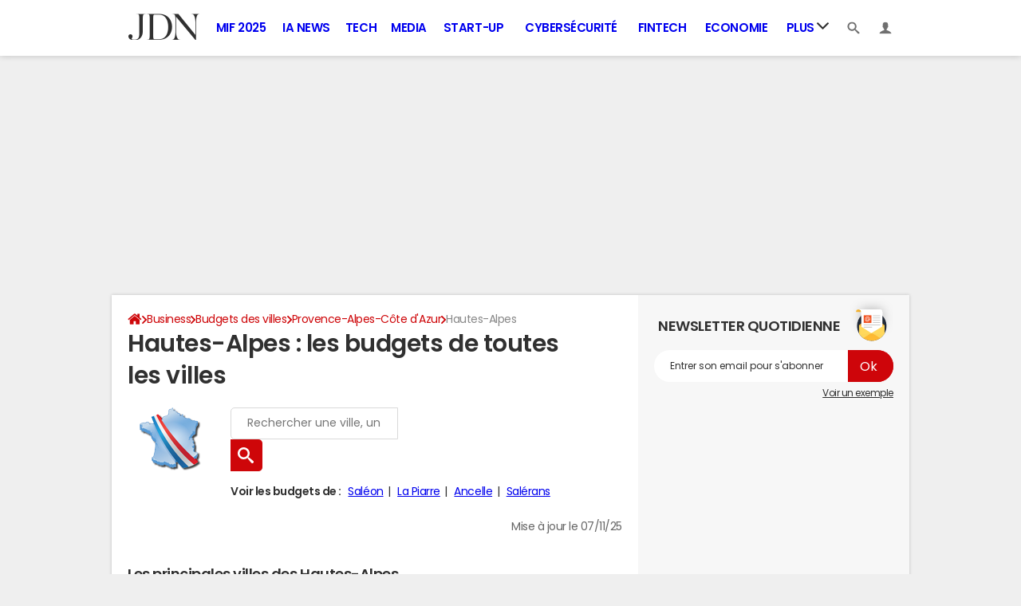

--- FILE ---
content_type: text/html; charset=UTF-8
request_url: https://www.journaldunet.com/business/budget-ville/hautes-alpes/departement-05
body_size: 17071
content:

<!--Akamai-ESI:PAGE:setreftime=1768210206/--><!doctype html>
<!--[if IE 8 ]> <html lang="fr" class="no-js ie8 lt-ie9 oldie"> <![endif]-->
<!--[if IE 9 ]> <html lang="fr" class="no-js ie9"> <![endif]-->
<!--[if (gt IE 9)|!(IE)]><!--> <html lang="fr" class="no-js"> <!--<![endif]-->
<head >
    
        <meta charset="utf-8" />
    <meta http-equiv="x-ua-compatible" content="ie=edge" />

    <title>Les budgets des villes des Hautes-Alpes (05)</title>

        <meta name="description" content="Hautes-Alpes (département 05): Le point sur l&#039;endettement des villes du département en 2024." />
    
    <meta name="viewport" content="width=device-width, initial-scale=1.0" />

                <meta name="referrer" content="always" />
            <meta name="robots" content="max-snippet:-1, max-image-preview:large, max-video-preview:15" />
                                    <meta http-equiv="refresh" content="1200"/>
            
    <meta property="atm" content="aHR0cHM6Ly93d3cuam91cm5hbGR1bmV0LmNvbS9idXNpbmVzcy9idWRnZXQtdmlsbGUvaGF1dGVzLWFscGVzL2RlcGFydGVtZW50LTA1" />
        <meta property="atmd" content="eyJyZXF1ZXN0SWQiOiJkMDQxNDU5NSIsInRpbWVzdGFtcCI6MTc2ODIxNDAzMn0=" />
    
            <link rel="alternate" href="android-app://com.journaldunet.journaldunet/http/www.journaldunet.com/business/budget-ville/hautes-alpes/departement-05" />
    
        <link rel="canonical" href="https://www.journaldunet.com/business/budget-ville/hautes-alpes/departement-05" />
        
                <link rel="shortcut icon" href="https://astatic.ccmbg.com/ccmcms_journaldunet/dist/public/public-assets/favicon.ico" />
    <link rel="icon" href="https://astatic.ccmbg.com/ccmcms_journaldunet/dist/public/public-assets/favicon.ico" type="image/x-icon">
    <link rel="apple-touch-icon" href="https://astatic.ccmbg.com/ccmcms_journaldunet/dist/public/public-assets/favicon.ico" />
            
            
        <link rel="stylesheet" media="all" href="https://astatic.ccmbg.com/ccmcms_journaldunet/dist/app/css/jdn.53f3851a2dc3b165.css" /><link rel="stylesheet" media="all" href="https://astatic.ccmbg.com/ccmcms_journaldunet/dist/app/css/jdn.53f3851a2dc3b165.css" /><link rel="stylesheet" media="all" href="https://astatic.ccmbg.com/ccmcms_journaldunet/dist/app/css/odjdncss.cc6d3ced369b6648.css" />
        
    
    <script>
    var dataLayer = [{"appConfig":{"subContainers":["GTM-5FLZCG8"]},"site":"www.journaldunet.com","environnement":"production","sessionType":"nonConnectee","userStatus":"Anonyme","pageCategory":"odunit","product":"od","application":"budget","level1":"business","country":"US","asnum":"16509"}];

            !function(e){"use strict";var t,n,o,r=function(){},s=Object.getOwnPropertyNames(window.console).reduce((function(e,t){return"function"==typeof console[t]&&(e[t]=r),e}),{}),a=function(){return s},i=e.console;if("object"==typeof e.JSON&&"function"==typeof e.JSON.parse&&"object"==typeof e.console&&"function"==typeof Object.keys){var c={available:["others.catch","others.show"],broadcasted:[]},u={available:["others.catch","others.show"]},d=(t=/^\s+(.*)\s+$/g,n=function(e){return Math.pow(9,e)},o=function(e){return parseInt((e.charCodeAt()<<9)%242)},{get:function(e){e=e.replace(t,"$1");for(var r=[0,0,0],s=0,a=0;s<e.length;s++)a=parseInt(s/r.length),r[s%3]+=parseInt(o(e[s])/n(a));for(s=0;s<r.length;s++)r[s]>255&&(r[s]=255);return r},toRGB:function(e){return"rgb("+e.join(",")+")"},visible:function(e){return e[0]>220||e[1]>220||e[2]>220?[0,0,0]:[255,255,255]}});e.getConsole=function(e){if("string"!=typeof e)throw"getConsole need a tag name (string)";var t=e.split(".");if(function(e){var t,n=e.split(".")[0];-1===c.available.indexOf(n)&&(c.available.push(n),(t=document.createEvent("CustomEvent")).initCustomEvent("getConsole.tag.available",0,0,n),document.dispatchEvent(t)),-1===u.available.indexOf(e)&&(u.available.push(e),(t=document.createEvent("CustomEvent")).initCustomEvent("getConsole.fulltag.available",0,0,n),document.dispatchEvent(t))}(e=t[0]),-1!==c.broadcasted.indexOf(e)){var n=function(e){var t=[],n=[];return e.forEach((function(e){t.push("%c "+e.name+" "),n.push("background-color:"+e.bgColor+";color:"+e.color+";border-radius:2px;")})),[t.join("")].concat(n)}(t.map((function(e){var t=d.get(e);return{name:e,color:d.toRGB(d.visible(t)),bgColor:d.toRGB(t)}}))),o=["log","warn","error","info","group","groupCollapsed","groupEnd"].reduce(((e,t)=>(e[t]=n.reduce(((e,t)=>e.bind(window.console,t)),window.console[t]),e)),{});return Object.keys(i).forEach((function(e){void 0===o[e]&&(o[e]=i[e])})),o}return a()},e.getConsole.tags=c,c.broadcasted=function(){try{var e=localStorage.getItem("getConsole");e=null===e?[]:JSON.parse(e)}catch(t){e=[]}return e}(),-1!==c.broadcasted.indexOf("others.catch")&&(e.console=e.getConsole("others.show"))}else e.getConsole=a}(window),logger={_buffer:[],log:function(){"use strict";this._buffer.push(arguments)}},function(e){"use strict";var t={domains:["hpphmfubhnbobhfs","bnb{po.betztufn","beoyt","epvcmfdmjdl","hpphmftzoejdbujpo","wjefptufq","s77ofu","ufbet","vosvmznfejb","tnbsubetfswfs","tljnsftpvsdft","{fcftupg","uumce","hpphmfbqjt","wjefpqmb{b","hpphmfbetfswjdft","fggfdujwfnfbtvsf","pvucsbjo","ubcppmb"],classes:"ufyuBe!BeCpy!qvc`411y361!qvc`411y361n!qvc`839y:1!ufyu.be!ufyuBe!Mjhbuvt!ufyu`be!ufyu`bet!ufyu.bet!ufyu.be.mjolt",event:{category:"pbt`mpbefe",action:"gbjm"}},n=e.getConsole("inObs"),o=0,r={},s=function(e,t){return t=t||1,e.split("").map((function(e){return String.fromCharCode(e.charCodeAt()+t)})).join("")},a=[];e.integrityObserver={state:{net:null,dom:null,perf:null},corrupted:0,listen:function(e){this.corrupted?e(this.state):a.push(e)},sendToListeners:function(){a.forEach(function(e){e(this.state)}.bind(this))},reportCorruption:function(){var e=function(){"undefined"!=typeof ga?ga("send",{hitType:"event",eventCategory:s(t.event.category,-1),eventAction:s(t.event.action,-1),nonInteraction:1}):setTimeout(e,100)};e()},reportListCorruption:function(){var e,t=[];for(e in this.state)this.state[e]&&t.push(e);t.length>0&&((new Image).src="https://lists.ccmbg.com/st?t="+encodeURIComponent(t.join(","))+"&d="+window.location.host.split(/\./).slice(0,-1).join("."))},reportChange:function(){this.sendToListeners(),this.reportCorruption()},init:function(){var e=function(e){return function(t){this.state[e]=t,t&&(!this.corrupted&&this.reportChange(),this.corrupted=1)}.bind(this)};!function(e){if("undefined"!=typeof MutationObserver){var n=document.createElement("div"),o=document.getElementsByTagName("html")[0],r={},a={childList:1,attributes:1,characterData:1,subtree:1},i=0,c=new MutationObserver((function(t){t.forEach((function(t){"style"===t.attributeName&&(c.disconnect(),"none"===t.target.style.display&&!e.called&&(e.called=1)&&e.call(r,1))}))})),u=new MutationObserver((function(t){t.forEach((function(t){try{if("childList"===t.type&&"HTML"===t.target.nodeName&&t.addedNodes.length&&"BODY"===t.addedNodes[0].nodeName&&!i){i=1,t.addedNodes[0].appendChild(n);var o=getComputedStyle(n);if(r=t.addedNodes[0],u.disconnect(),/Trident/.test(navigator.userAgent))return void setTimeout((function(){!e.called&&(e.called=1)&&e.call(r,0)}),50);setTimeout((function(){t.addedNodes[0].removeChild(n)}),60),c.disconnect(),e.call(t.addedNodes[0],"none"===o.getPropertyValue("display")||/url\("about:abp/.test(o.getPropertyValue("-moz-binding")))}}catch(e){}}))}));n.className=s(t.classes,-1),n.style.display="block",u.observe(o,a),c.observe(n,a)}else e.call(0,0)}(e.call(this,"dom")),function(e,a){if("undefined"!=typeof MutationObserver&&void 0!==URL.prototype){var i=document.getElementsByTagName("html")[0],c=0,u=new MutationObserver((function(i){i.forEach((function(i){try{var d,l,f,p="",g=new Date,h=function(){};if("childList"===i.type&&i.addedNodes.length&&void 0!==(d=i.addedNodes[0]).src&&("SCRIPT"===(p=d.nodeName)||"IFRAME"===p)){try{l=new URL(d.src),f=l&&l.host?l.host.split(/\./).slice(-2).shift():null}catch(e){}h=i.addedNodes[0].onerror,i.addedNodes[0].onerror=function(){try{n.warn("Missing script",d.src),!c&&f&&-1!==t.domains.indexOf(s(f))&&(new Date).getTime()-g.getTime()<1500&&(n.warn("Integrity violation on ",d.src," not observing anymore !"),u.disconnect(),c=1,e(1)),"function"==typeof h&&h.apply(this,Array.prototype.slice.call(arguments))}catch(e){}},"function"==typeof performance.getEntriesByType&&o<2&&"SCRIPT"===p&&-1!==t.domains.indexOf(s(f))&&(void 0===r[f]||"hpphmfubhnbobhfs"===s(f))&&(r[f]=1,i.addedNodes[0].addEventListener("load",(function(){-1===performance.getEntriesByType("resource").map((function(e){return e.name})).indexOf(d.src)&&2==++o&&(u.disconnect(),a(1))})))}}catch(e){}}))}));u.observe(i,{childList:1,attributes:1,characterData:1,subtree:1})}else e.call(0,0)}(e.call(this,"net"),e.call(this,"perf")),window.addEventListener("load",function(){this.reportListCorruption()}.bind(this))}},"function"==typeof Object.bind&&e.integrityObserver.init()}(window),function(e,t,n,o){"use strict";void 0===e._gtm&&(e._gtm={events:{on:[],ready:[],readyAll:[],trigger:function(e){this._trigger.push(e)},_trigger:[]},versions:{},onReady:[]}),void 0===e._gtm.versions&&(e._gtm.versions={}),e._gtm.versions.staticheader=1,e._gtm.state="loading";var r=dataLayer[0].appConfig,s=["GTM-N4SNZN"],a=r.subContainers||[],i=e.getConsole("GTM").log,c=function(e){if(void 0!==t.dispatchEvent){var n=null;"function"==typeof Event?n=new Event(e):(n=t.createEvent("Event")).initEvent(e,0,0),t.dispatchEvent(n)}},u=function(){u.state++,u.state===s.length&&(e._gtm.state="loaded",c("gtm.loaded"))},d=function(){e._gtm.state="error",c("gtm.error"),l.clearWorkspacesInfo(this)};u.state=0,s=s.concat(a),i("Loading sub containers:",a);var l={infoKey:"ccm_gtm_workspaces",workspacesInfo:{},fetchWorkspacesInfo:function(){try{this.workspacesInfo=this.getInfoFromQuerystring()||this.getInfoFromCookie()||{}}catch(e){console.error("Cannot get workspaces info.",e)}},parseWorkspacesInfo:function(e){for(var t={},n=e.split("|"),o=0;o<n.length;o++){var r=n[o].split("::");3===r.length&&(t[r[0]]={container:r[0],workspace:r[1],auth:r[2]})}return t},removeInfoFromQuerystring:function(){if(""===e.location.search)return"";for(var t=e.location.search.substring(1).split("&"),n=[],o=0;o<t.length;o++){t[o].split("=")[0]!==this.infoKey&&n.push(t[o])}return"?"+n.join("&")},generatePreviewQuery:function(e){try{var t=this.workspacesInfo[e];return t?(i("["+t.container+'] loading custom workspace "'+t.workspace+'"'),dataLayer[0].appConfig.previewWorkspaces=dataLayer[0].appConfig.previewWorkspaces||[],dataLayer[0].appConfig.previewWorkspaces.push(t),"&gtm_auth="+t.auth+"&gtm_preview="+t.workspace+"&gtm_cookies_win=x"):""}catch(t){return console.error('Cannot generate preview query for container "'+e+'"',t),""}},getInfoFromQuerystring:function(){for(var t=(e.location.search||"").substring(1).split("&"),n=0;n<t.length;n++){var o=t[n].split("=");if(decodeURIComponent(o[0])===this.infoKey)return this.parseWorkspacesInfo(decodeURIComponent(o[1]))}return null},getInfoFromCookie:function(){try{var t=e.document.cookie.match("(^|;) ?"+this.infoKey+"=([^;]*)(;|$)");if(t)return this.parseWorkspacesInfo(decodeURIComponent(t[2]))}catch(e){}return null},clearWorkspacesInfo:function(t){try{var n=t.getAttribute("data-id");if(this.workspacesInfo[n]){i('Cannot load container "'+n+'". Clearing cookie and querystring param...');var o=e.location.hostname.split("."),r=o.length;o=r>2&&"br"===o[r-1]&&"com"===o[r-2]?o.slice(-3).join("."):o.slice(-2).join("."),document.cookie=this.infoKey+"=; domain= "+o+"; path=/; expires=Thu, 01 Jan 1970 00:00:01 GMT;";var s=this.removeInfoFromQuerystring();e.location.search=s}}catch(e){console.error("Cannot clear workspaces info.",e)}}};l.fetchWorkspacesInfo();for(var f=0,p=s.length;f<p;++f){e[o]=e[o]||[],e[o].push({"gtm.start":(new Date).getTime(),event:"gtm.js"});var g=l.generatePreviewQuery(s[f]),h=t.getElementsByTagName(n)[0],m=t.createElement(n);m.async=1,m.onload=u,m.onerror=d,m.setAttribute("data-id",s[f]),m.src="https://www.googletagmanager.com/gtm.js?id="+s[f]+g,h.parentNode.insertBefore(m,h)}}(window,document,"script","dataLayer"),OAS_AD_BUFFER=[],OAS_AD=function(){OAS_AD_BUFFER.push(Array.prototype.slice.call(arguments))},function(e){"use strict";function t(t){t instanceof ErrorEvent&&e._gtm.errors.push({message:t.message,stack:t.error?t.error.stack:void 0,name:t.error?t.error.name:void 0,filename:t.filename,line:t.lineno,column:t.colno})}function n(t){t.reason instanceof Error?e._gtm.errors.push({message:t.reason.message,stack:t.reason.stack,name:t.reason.name,promise:1,filename:t.reason.filename,line:t.reason.lineno,column:t.reason.colno}):e._gtm.errors.push({message:t.reason,promise:1})}e._gtm=e._gtm||{},e._gtm.errors=[],e._gtm.errors.types=[],e._gtm.errors.types.push({type:"error",callback:t}),e.addEventListener("error",t),e._gtm.errors.types.push({type:"unhandledrejection",callback:n}),e.addEventListener("unhandledrejection",n)}(window);    

    dataLayer.push({"event":"app.config","appConfig":{"asl":{"sitepage":"fr_journaldunet_business_home","keywords":["application-od-budget","opendata"]}}});
</script>

    <script type="application/ld+json">{"@context":"https://schema.org","@type":"BreadcrumbList","itemListElement":[{"@type":"ListItem","name":"\n                    \n                    Accueil","item":"https://www.journaldunet.com/","position":1},{"@type":"ListItem","name":"Business","item":"https://www.journaldunet.com/business/","position":2},{"@type":"ListItem","name":"Budgets des villes","item":"https://www.journaldunet.com/business/budget-ville","position":3},{"@type":"ListItem","name":"Provence-Alpes-Côte d'Azur","item":"https://www.journaldunet.com/business/budget-ville/provence-alpes-cote-d-azur/region-93","position":4}]}</script>


</head>
<body class="app--rwd  ">
        <div id="ctn_x02"><div id="ba_x02" class="ba x02"><script>OAS_AD("x02");</script></div></div>
        <div class="ccmcss_offcanvas_1">
        <div class="ccmcss_offcanvas_2">

            
                                    
        
<!--Akamai-ESI:FRAGMENT:/api/layout/header?client=&esi=1/-->

<!--Akamai-ESI:FRAGMENT:setgentime=1768210223/-->
    
    
<!--Akamai-ESI:FRAGMENT:resetreftime=1768210223/-->
        
    
<style>
    /* permet d'ajouter des li dans le menu sans qu'on les voit*/
    .app_channel_none { display: none !important}
</style>

<!-- headerdebbloc -->
<header role="banner" class="app_header jHeader"
        data-cookie-prefix=""
        data-channel="">

    <div class="layout">

        <a href="https://www.journaldunet.com/" class="app_logo" id="jRwdLogo">
            <img src="https://img-0.journaldunet.com/OfvBXVeIk8rNaCLUZL2UOT46kqQ=/178x66/smart/a914f62b08e24e169c511e4b2f254df0/ccmcms-jdn/39492540.png" alt="Journaldunet.com" width="89" height="33">
        </a>

                    <nav role="navigation" class="app_header__nav">
                <ul>
                                                                                                                                                                                                                                                                                                                                                                                                                                                                                                                                                                                                                                                                                                                                                                                                                                                                                                                                                                                                                                                                                            
                                                    <li class="app_channel_action-publique">
                                    <a href="https://www.journaldunet.com/mif-2025/">MIF 2025</a>
                                </li>
                                                            <li class="app_channel_ia-news">
                                    <a href="https://www.journaldunet.com/intelligence-artificielle/">IA News</a>
                                </li>
                                                            <li class="app_channel_tech">
                                    <a href="https://www.journaldunet.com/web-tech/">Tech</a>
                                </li>
                                                            <li class="app_channel_media">
                                    <a href="https://www.journaldunet.com/media/">Media</a>
                                </li>
                                                            <li class="app_channel_start-up">
                                    <a href="https://www.journaldunet.com/start-up/">Start-up</a>
                                </li>
                                                            <li class="app_channel_cybersecurite">
                                    <a href="https://www.journaldunet.com/cybersecurite/">Cybersécurité</a>
                                </li>
                                                            <li class="app_channel_fintech">
                                    <a href="https://www.journaldunet.com/fintech/">Fintech</a>
                                </li>
                                                            <li class="app_channel_economie">
                                    <a href="https://www.journaldunet.com/business/">Economie</a>
                                </li>
                            

                                            <li class="app_header__plus">
                            <div class="app_header__subnav jDropBox jMenuBox">
                                <ul>
                                                                    <li class="app_channel_action-publique">
                                    <a href="https://www.journaldunet.com/mif-2025/">MIF 2025</a>
                                </li>
                                                            <li class="app_channel_ia-news">
                                    <a href="https://www.journaldunet.com/intelligence-artificielle/">IA News</a>
                                </li>
                                                            <li class="app_channel_tech">
                                    <a href="https://www.journaldunet.com/web-tech/">Tech</a>
                                </li>
                                                            <li class="app_channel_media">
                                    <a href="https://www.journaldunet.com/media/">Media</a>
                                </li>
                                                            <li class="app_channel_start-up">
                                    <a href="https://www.journaldunet.com/start-up/">Start-up</a>
                                </li>
                                                            <li class="app_channel_cybersecurite">
                                    <a href="https://www.journaldunet.com/cybersecurite/">Cybersécurité</a>
                                </li>
                                                            <li class="app_channel_fintech">
                                    <a href="https://www.journaldunet.com/fintech/">Fintech</a>
                                </li>
                                                            <li class="app_channel_economie">
                                    <a href="https://www.journaldunet.com/business/">Economie</a>
                                </li>
                            
                                                                                                                        <li class="app_channel_adtech">
                                                <a href="https://www.journaldunet.com/adtech/">Adtech</a>
                                            </li>
                                                                                                                                                                <li class="app_channel_big-data">
                                                <a href="https://www.journaldunet.com/web-tech/1517257-big-data-comparatif-des-technos-actualites-conseils/">Big data</a>
                                            </li>
                                                                                                                                                                <li class="app_channel_carriere">
                                                <a href="https://www.journaldunet.com/management/">Carrière</a>
                                            </li>
                                                                                                                                                                <li class="app_channel_industrie">
                                                <a href="https://www.journaldunet.com/economie/industrie/">Industrie</a>
                                            </li>
                                                                                                                                                                <li class="app_channel_cloud">
                                                <a href="https://www.journaldunet.com/cloud/1488761-cloud-computing/">Cloud</a>
                                            </li>
                                                                                                                                                                <li class="app_channel_e-rh">
                                                <a href="https://www.journaldunet.com/e-rh/">e-RH</a>
                                            </li>
                                                                                                                                                                <li class="app_channel_iot">
                                                <a href="https://www.journaldunet.com/iot/">IoT</a>
                                            </li>
                                                                                                                                                                <li class="app_channel_martech">
                                                <a href="https://www.journaldunet.com/martech/">Martech</a>
                                            </li>
                                                                                                                                                                <li class="app_channel_patrimoine">
                                                <a href="https://www.journaldunet.com/patrimoine/">Patrimoine</a>
                                            </li>
                                                                                                                                                                <li class="app_channel_quantique">
                                                <a href="https://www.journaldunet.com/informatique-quantique/ ">Quantique</a>
                                            </li>
                                                                                                                                                                <li class="app_channel_retail">
                                                <a href="https://www.journaldunet.com/retail/">Retail</a>
                                            </li>
                                                                                                                                                                <li class="app_channel_seo">
                                                <a href="https://www.journaldunet.com/seo/">SEO</a>
                                            </li>
                                                                                                                                                                <li class="app_channel_smart-city">
                                                <a href="https://www.journaldunet.com/smart-city/">Smart city</a>
                                            </li>
                                                                                                                                                                <li class="app_channel_web3">
                                                <a href="https://www.journaldunet.com/web3/">Web3</a>
                                            </li>
                                                                                                                                                                <li class="app_channel_magazine">
                                                <a href="https://www.journaldunet.com/magazine/">Magazine</a>
                                            </li>
                                                                                                                                                                <li class="app_channel_Livres-blancs">
                                                <a href="https://www.journaldunet.com/livres-blancs/">Livres blancs</a>
                                            </li>
                                                                                                                                                                <li class="app_channel_guide_de-l-entreprise-digitale">
                                                <a href="https://www.journaldunet.fr/web-tech/guide-de-l-entreprise-digitale/">Guide de l&#039;entreprise digitale</a>
                                            </li>
                                                                                                                                                                <li class="app_channel_guide_de-l-immobilier">
                                                <a href="https://www.journaldunet.fr/patrimoine/guide-de-l-immobilier/">Guide de l&#039;immobilier</a>
                                            </li>
                                                                                                                                                                <li class="app_channel_guide_de-l-intelligence-artificielle">
                                                <a href="https://www.journaldunet.fr/intelligence-artificielle/guide-de-l-intelligence-artificielle/">Guide de l&#039;intelligence artificielle</a>
                                            </li>
                                                                                                                                                                <li class="app_channel_guide-des-impots">
                                                <a href="https://www.journaldunet.com/economie/impots">Guide des impôts</a>
                                            </li>
                                                                                                                                                                <li class="app_channel_guide-des-salaires">
                                                <a href="https://www.journaldunet.com/business/salaire">Guide des salaires</a>
                                            </li>
                                                                                                                                                                <li class="app_channel_guide-du-management">
                                                <a href="https://www.journaldunet.fr/management/guide-du-management/">Guide du management</a>
                                            </li>
                                                                                                                                                                <li class="app_channel_guides-des-finances-personnelles">
                                                <a href="https://www.journaldunet.fr/patrimoine/guide-des-finances-personnelles/">Guide des finances personnelles</a>
                                            </li>
                                                                                                                                                                <li class="app_channel_budget-des-villes">
                                                <a href="https://www.journaldunet.com/business/budget-ville">Budget des villes</a>
                                            </li>
                                                                                                                                                                <li class="app_channel_prix-immobiliers">
                                                <a href="https://www.journaldunet.fr/patrimoine/guide-de-l-immobilier/1110050-prix-immobilier-le-prix-du-m2-par-commune-en-france/">Prix immobiliers</a>
                                            </li>
                                                                                                                                                                <li class="app_channel_dictionnaire-comptable-et-fiscal">
                                                <a href="https://www.journaldunet.fr/business/dictionnaire-comptable-et-fiscal/">Dictionnaire comptable et fiscal</a>
                                            </li>
                                                                                                                                                                <li class="app_channel_dictionnaire-de-l-iot">
                                                <a href="https://www.journaldunet.fr/web-tech/dictionnaire-de-l-iot/">Dictionnaire de l&#039;IoT</a>
                                            </li>
                                                                                                                                                                <li class="app_channel_dictionnaire-du droit-des-affaires">
                                                <a href="https://www.journaldunet.fr/business/dictionnaire-du-droit-des-affaires/">Dictionnaire du droit des affaires</a>
                                            </li>
                                                                                                                                                                <li class="app_channel_dictionnaire-du-marketing">
                                                <a href="https://www.journaldunet.fr/business/dictionnaire-du-marketing/">Dictionnaire du marketing</a>
                                            </li>
                                                                                                                                                                <li class="app_channel_dictionnaire-du-webmastering">
                                                <a href="https://www.journaldunet.fr/web-tech/dictionnaire-du-webmastering/">Dictionnaire du webmastering</a>
                                            </li>
                                                                                                                                                                <li class="app_channel_dictionnaire-economique-et-financier">
                                                <a href="https://www.journaldunet.fr/business/dictionnaire-economique-et-financier/">Dictionnaire économique et financier</a>
                                            </li>
                                                                                                            </ul>
                            </div>
                            <a href="#" class="app_header__hover_trigger">
                                Plus
                                <svg class="svg_icon svg_icon--arrowd" viewBox="0 0 284.929 284.929">
                                    <g class="svg_icon_g" fill="#000">
                                        <path d="M282.082,76.511l-14.274-14.273c-1.902-1.906-4.093-2.856-6.57-2.856c-2.471,0-4.661,0.95-6.563,2.856L142.466,174.441 L30.262,62.241c-1.903-1.906-4.093-2.856-6.567-2.856c-2.475,0-4.665,0.95-6.567,2.856L2.856,76.515C0.95,78.417,0,80.607,0,83.082   c0,2.473,0.953,4.663,2.856,6.565l133.043,133.046c1.902,1.903,4.093,2.854,6.567,2.854s4.661-0.951,6.562-2.854L282.082,89.647 c1.902-1.903,2.847-4.093,2.847-6.565C284.929,80.607,283.984,78.417,282.082,76.511z"></path>
                                    </g>
                                </svg>
                            </a>
                            <span class="jDropBtn jDropMenuBtn app_header__click_trigger" data-target="jMenuBox">
                                <svg xmlns="http://www.w3.org/2000/svg" width="15" height="15" fill="none" class="svg_icon svg_icon--burger">
                                    <path d="M14.364 1.5H.636C.285 1.5 0 1.836 0 2.25S.285 3 .636 3h13.728c.351 0 .636-.336.636-.75s-.285-.75-.636-.75ZM14.364 6.738H.636c-.351 0-.636.336-.636.75s.285.75.636.75h13.728c.351 0 .636-.336.636-.75s-.285-.75-.636-.75ZM14.364 11.988H.636c-.351 0-.636.336-.636.75s.285.75.636.75h13.728c.351 0 .636-.336.636-.75s-.285-.75-.636-.75Z" fill="currentColor"/>
                                </svg>
                                <svg class="svg_icon svg_icon--cross" viewBox="0 0 440.307 440.307">
                                    <g class="svg_icon_g" fill="#000">
                                        <polygon points="440.307,58.583 381.723,0 220.153,161.57 58.584,0 0,58.583 161.569,220.153 0,381.723 58.584,440.307    220.153,278.736 381.723,440.307 440.307,381.723 278.736,220.153"></polygon>
                                    </g>
                                </svg>
                            </span>
                        </li>
                                    </ul>
            </nav>
        
        <div class="app_header__right">

            <ul>
                <li>
                    <a class="jDropBtn" data-target="jSearchBox" href="#">
                        <svg class="svg_icon svg_icon--search" viewBox="0 0 32 32">
                            <g class="svg_icon_g" fill="#000">
                                <path class="svg_icon_path" d="M31.008 27.231l-7.58-6.447c-0.784-0.705-1.622-1.029-2.299-0.998 1.789-2.096 2.87-4.815 2.87-7.787 0-6.627-5.373-12-12-12s-12 5.373-12 12 5.373 12 12 12c2.972 0 5.691-1.081 7.787-2.87-0.031 0.677 0.293 1.515 0.998 2.299l6.447 7.58c1.104 1.226 2.907 1.33 4.007 0.23s0.997-2.903-0.23-4.007zM12 20c-4.418 0-8-3.582-8-8s3.582-8 8-8 8 3.582 8 8-3.582 8-8 8z"></path>
                            </g>
                        </svg>
                    </a>
                </li>
                <li>

                    <a class="jHeaderDisconnected jDropBtn" data-target="jLoginBox" href="#">

                        <svg class="svg_icon svg_icon--user" viewBox="0 0 448 448">
                            <g class="svg_icon_g" fill="#000">
                                <path class="svg_icon_path" d="M279.412,311.368c-11.055-1.759-11.307-32.157-11.307-32.157s32.484-32.158,39.564-75.401 c19.045,0,30.809-45.973,11.76-62.148C320.227,124.635,343.91,8,224,8c-119.911,0-96.225,116.635-95.432,133.662 c-19.047,16.175-7.285,62.148,11.761,62.148c7.079,43.243,39.564,75.401,39.564,75.401s-0.252,30.398-11.307,32.157 C132.976,317.034,0,375.686,0,440h224h224C448,375.686,315.023,317.034,279.412,311.368z"></path>
                            </g>
                        </svg>
                    </a>

                    <a class="jHeaderConnected jDropBtn" data-target="jLoginBox" href="#" style="display:none">
                                                                                                                                                <span data-baseurl="https://i-jdn.journaldunet.com/image" data-size="40" class="jHeaderAvatar app_header__user_pic" style="background-image:url();"></span>
                    </a>

                </li>
            </ul>

        </div>

                <div class="app_header__search jDropBox jSearchBox">
            <form action="https://www.journaldunet.com/recherche/" role="search">
                <fieldset>
                    <legend>Moteur de recherche</legend>
                    <input type="search" name="f_libelle" value="" placeholder="Chercher une entreprise, un dirigeant, une tendance"/>
                    <button type="submit">Recherche</button>

                </fieldset>
            </form>
        </div>

        <div class="app_header__login jDropBox jLoginBox">


            <ul class="app_header__login_connect jMenuDisconnected" style="display:none">
                <li><a rel="nofollow" href="https://www.journaldunet.com/account/signup?origin=header">S&#039;inscrire</a></li>
                <li><a rel="nofollow" href="https://www.journaldunet.com/account/login">Connexion</a></li>
            </ul>

            <ul class="app_header__login_edit jMenuConnected" style="display:none">
                <li><a href="https://www.journaldunet.com/account/edit">Editer mes informations</a></li>
                <li><a href="/chroniqueur/article/list/">Gérer mes chroniques</a></li>
                <li><a href="https://www.journaldunet.com?logout" class="app_btn"><span>Déconnexion</span></a></li>
            </ul>

        </div>

    </div>

</header>



<!-- headerfinbloc -->

    
    
            <div class="layout layout--offcanvas gutter " id="adsLayout">
                    <div class="ccmcss_oas_top">
        <div id="ctn_top"><div id="ba_top" class="ba top"><script>OAS_AD("Top");</script></div></div>
    </div>

                
                <div class="layout_ct">
                    <div class="layout_ct__1">
                        <div class="layout_ct__2">
                                                        <div class="layout_top">
                                                



        <nav class="layout_breadcrumb cp_breadcrumb"><ul class="cp_breadcrumb__list"><li class="cp_breadcrumb__item cp_breadcrumb__item--home"><a href="https://www.journaldunet.com/"
                                                                    ><svg title="Accueil" class="cp_breadcrumb__item--home-svg" width="20" height="17" viewBox="0 0 5.29 4.5"><path fill="currentColor" d="M2.61 1.1L.84 2.57v1.5c0 .05.02.1.05.14.04.03.09.05.14.05h1.19V3.08h.79v1.18H4.2c.05 0 .1-.02.14-.05a.19.19 0 00.05-.14V2.58v-.01z"/><path fill="currentColor" d="M5.07 2.23l-.68-.56V.41a.1.1 0 00-.02-.07.1.1 0 00-.08-.03H3.7a.1.1 0 00-.07.03.1.1 0 00-.03.07v.6L2.85.38A.36.36 0 002.61.3c-.09 0-.16.03-.23.08L.16 2.23a.09.09 0 00-.03.07c0 .03 0 .05.02.07l.19.23a.1.1 0 00.06.03c.03 0 .05 0 .08-.02L2.6.83l2.14 1.78a.1.1 0 00.07.02.1.1 0 00.07-.03l.2-.23a.1.1 0 00.01-.07.09.09 0 00-.03-.07z"/></svg><span class="cp_breadcrumb__item--home-text">Home</span></a></li><li class="cp_breadcrumb__item"><a href="https://www.journaldunet.com/business/"
                                                                    >Business</a></li><li class="cp_breadcrumb__item"><a href="https://www.journaldunet.com/business/budget-ville"
                                                                    >Budgets des villes</a></li><li class="cp_breadcrumb__item"><a href="https://www.journaldunet.com/business/budget-ville/provence-alpes-cote-d-azur/region-93"
                                                                    >Provence-Alpes-Côte d'Azur</a></li><li class="cp_breadcrumb__item"><span>Hautes-Alpes</span></li></ul></nav>
                                                            </div>
                            
                            
                                                        <main role="main" class="layout_main">
                                    <div class="main">
                    <div class="openData">
                        
                        <h1 class="marB20">Hautes-Alpes : les budgets de toutes les villes</h1><div class="odSearchBox">
    <div class="odSearchForm" style="--data-bg:url(https://astatic.ccmbg.com/www.journaldunet.com/img/annuaire_budget/budget.png)">
        <form action="/business/budget-ville/recherche" method="get">
            <fieldset>
                <input class="input focus jODMainSearch" autocomplete='off'                      data-options='{"controler":"\/business\/budget-ville\/recherche","version":"v1"}'                       type="text" name="q" placeholder="Rechercher une ville, un code postal, un département" required="required"/>
                <input class="submit search" type="submit" value="Rechercher" />
                            </fieldset>
        </form>

                    <div class="odSearchBox__suggests">
                <span class="odSearchBox__suggests__title">Voir les budgets de :</span>
                <ul class="odSearchBox__suggests__list">
                    						                        <li>
                            <a
    href="https://www.journaldunet.com/business/budget-ville/saleon/ville-05159"
    class=" "
        title="">Saléon</a>
                        </li>
						                    						                        <li>
                            <a
    href="https://www.journaldunet.com/business/budget-ville/la-piarre/ville-05102"
    class=" "
        title="">La Piarre</a>
                        </li>
						                    						                        <li>
                            <a
    href="https://www.journaldunet.com/business/budget-ville/ancelle/ville-05004"
    class=" "
        title="">Ancelle</a>
                        </li>
						                    						                        <li>
                            <a
    href="https://www.journaldunet.com/business/budget-ville/salerans/ville-05160"
    class=" "
        title="">Salérans</a>
                        </li>
						                                    </ul>
            </div>
            </div>
</div>

					<div class="marB20 ccmcss_align_r">
						<time datetime="2025-11-07T09:26:36+01:00">Mise à jour le 07/11/25</time>
					</div>
				<div class="section-wrapper">
													<h2>Les principales villes des Hautes-Alpes</h2>
				<ul class="list--bullet list--2colcount">
					<li><a
    href="https://www.journaldunet.com/business/budget-ville/gap/ville-05061"
    class=" "
        title="">Gap (05000)</a>
</li>
					<li><a
    href="https://www.journaldunet.com/business/budget-ville/briancon/ville-05023"
    class=" "
        title="">Briançon (05100)</a>
</li>
					<li><a
    href="https://www.journaldunet.com/business/budget-ville/embrun/ville-05046"
    class=" "
        title="">Embrun (05200)</a>
</li>
					<li><a
    href="https://www.journaldunet.com/business/budget-ville/laragne-monteglin/ville-05070"
    class=" "
        title="">Laragne-Montéglin (05300)</a>
</li>
					<li><a
    href="https://www.journaldunet.com/business/budget-ville/veynes/ville-05179"
    class=" "
        title="">Veynes (05400)</a>
</li>
					<li><a
    href="https://www.journaldunet.com/business/budget-ville/chorges/ville-05040"
    class=" "
        title="">Chorges (05230)</a>
</li>
					<li><a
    href="https://www.journaldunet.com/business/budget-ville/la-batie-neuve/ville-05017"
    class=" "
        title="">La Bâtie-Neuve (05230)</a>
</li>
					<li><a
    href="https://www.journaldunet.com/business/budget-ville/guillestre/ville-05065"
    class=" "
        title="">Guillestre (05600)</a>
</li>
					<li><a
    href="https://www.journaldunet.com/business/budget-ville/l-argentiere-la-bessee/ville-05006"
    class=" "
        title="">L'Argentière-la-Bessée (05120)</a>
</li>
					<li><a
    href="https://www.journaldunet.com/business/budget-ville/tallard/ville-05170"
    class=" "
        title="">Tallard (05130)</a>
</li>
			</ul>
</div>
<div class="section-wrapper">
													<h2>Toutes les villes des Hautes-Alpes</h2>
				<ul class="list--bullet list--2colcount">
					<li><a
    href="https://www.journaldunet.com/business/budget-ville/abries-ristolas/ville-05001"
    class=" "
        title="">Abriès-Ristolas (05460)</a>
</li>
					<li><a
    href="https://www.journaldunet.com/business/budget-ville/aiguilles/ville-05003"
    class=" "
        title="">Aiguilles (05470)</a>
</li>
					<li><a
    href="https://www.journaldunet.com/business/budget-ville/ancelle/ville-05004"
    class=" "
        title="">Ancelle (05260)</a>
</li>
					<li><a
    href="https://www.journaldunet.com/business/budget-ville/arvieux/ville-05007"
    class=" "
        title="">Arvieux (05350)</a>
</li>
					<li><a
    href="https://www.journaldunet.com/business/budget-ville/aspremont/ville-05008"
    class=" "
        title="">Aspremont (05140)</a>
</li>
					<li><a
    href="https://www.journaldunet.com/business/budget-ville/aspres-les-corps/ville-05009"
    class=" "
        title="">Aspres-lès-Corps (05800)</a>
</li>
					<li><a
    href="https://www.journaldunet.com/business/budget-ville/aspres-sur-buech/ville-05010"
    class=" "
        title="">Aspres-sur-Buëch (05140)</a>
</li>
					<li><a
    href="https://www.journaldunet.com/business/budget-ville/aubessagne/ville-05039"
    class=" "
        title="">Aubessagne (05500)</a>
</li>
					<li><a
    href="https://www.journaldunet.com/business/budget-ville/avancon/ville-05011"
    class=" "
        title="">Avançon (05230)</a>
</li>
					<li><a
    href="https://www.journaldunet.com/business/budget-ville/baratier/ville-05012"
    class=" "
        title="">Baratier (05200)</a>
</li>
					<li><a
    href="https://www.journaldunet.com/business/budget-ville/barcillonnette/ville-05013"
    class=" "
        title="">Barcillonnette (05110)</a>
</li>
					<li><a
    href="https://www.journaldunet.com/business/budget-ville/barret-sur-meouge/ville-05014"
    class=" "
        title="">Barret-sur-Méouge (05300)</a>
</li>
					<li><a
    href="https://www.journaldunet.com/business/budget-ville/breziers/ville-05022"
    class=" "
        title="">Bréziers (05190)</a>
</li>
					<li><a
    href="https://www.journaldunet.com/business/budget-ville/briancon/ville-05023"
    class=" "
        title="">Briançon (05100)</a>
</li>
					<li><a
    href="https://www.journaldunet.com/business/budget-ville/buissard/ville-05025"
    class=" "
        title="">Buissard (05500)</a>
</li>
					<li><a
    href="https://www.journaldunet.com/business/budget-ville/ceillac/ville-05026"
    class=" "
        title="">Ceillac (05600)</a>
</li>
					<li><a
    href="https://www.journaldunet.com/business/budget-ville/cervieres/ville-05027"
    class=" "
        title="">Cervières (05100)</a>
</li>
					<li><a
    href="https://www.journaldunet.com/business/budget-ville/chabestan/ville-05028"
    class=" "
        title="">Chabestan (05400)</a>
</li>
					<li><a
    href="https://www.journaldunet.com/business/budget-ville/chabottes/ville-05029"
    class=" "
        title="">Chabottes (05260)</a>
</li>
					<li><a
    href="https://www.journaldunet.com/business/budget-ville/champcella/ville-05031"
    class=" "
        title="">Champcella (05310)</a>
</li>
					<li><a
    href="https://www.journaldunet.com/business/budget-ville/champoleon/ville-05032"
    class=" "
        title="">Champoléon (05260)</a>
</li>
					<li><a
    href="https://www.journaldunet.com/business/budget-ville/chanousse/ville-05033"
    class=" "
        title="">Chanousse (05700)</a>
</li>
					<li><a
    href="https://www.journaldunet.com/business/budget-ville/chateau-ville-vieille/ville-05038"
    class=" "
        title="">Château-Ville-Vieille (05350)</a>
</li>
					<li><a
    href="https://www.journaldunet.com/business/budget-ville/chateauneuf-d-oze/ville-05035"
    class=" "
        title="">Châteauneuf-d'Oze (05400)</a>
</li>
					<li><a
    href="https://www.journaldunet.com/business/budget-ville/chateauroux-les-alpes/ville-05036"
    class=" "
        title="">Châteauroux-les-Alpes (05380)</a>
</li>
					<li><a
    href="https://www.journaldunet.com/business/budget-ville/chateauvieux/ville-05037"
    class=" "
        title="">Châteauvieux (05000)</a>
</li>
					<li><a
    href="https://www.journaldunet.com/business/budget-ville/chorges/ville-05040"
    class=" "
        title="">Chorges (05230)</a>
</li>
					<li><a
    href="https://www.journaldunet.com/business/budget-ville/crevoux/ville-05044"
    class=" "
        title="">Crévoux (05200)</a>
</li>
					<li><a
    href="https://www.journaldunet.com/business/budget-ville/crots/ville-05045"
    class=" "
        title="">Crots (05200)</a>
</li>
					<li><a
    href="https://www.journaldunet.com/business/budget-ville/devoluy/ville-05139"
    class=" "
        title="">Dévoluy (05250)</a>
</li>
					<li><a
    href="https://www.journaldunet.com/business/budget-ville/embrun/ville-05046"
    class=" "
        title="">Embrun (05200)</a>
</li>
					<li><a
    href="https://www.journaldunet.com/business/budget-ville/eourres/ville-05047"
    class=" "
        title="">Éourres (05300)</a>
</li>
					<li><a
    href="https://www.journaldunet.com/business/budget-ville/esparron/ville-05049"
    class=" "
        title="">Esparron (05110)</a>
</li>
					<li><a
    href="https://www.journaldunet.com/business/budget-ville/espinasses/ville-05050"
    class=" "
        title="">Espinasses (05190)</a>
</li>
					<li><a
    href="https://www.journaldunet.com/business/budget-ville/etoile-saint-cyrice/ville-05051"
    class=" "
        title="">Étoile-Saint-Cyrice (05700)</a>
</li>
					<li><a
    href="https://www.journaldunet.com/business/budget-ville/eygliers/ville-05052"
    class=" "
        title="">Eygliers (05600)</a>
</li>
					<li><a
    href="https://www.journaldunet.com/business/budget-ville/forest-saint-julien/ville-05056"
    class=" "
        title="">Forest-Saint-Julien (05260)</a>
</li>
					<li><a
    href="https://www.journaldunet.com/business/budget-ville/fouillouse/ville-05057"
    class=" "
        title="">Fouillouse (05130)</a>
</li>
					<li><a
    href="https://www.journaldunet.com/business/budget-ville/freissinieres/ville-05058"
    class=" "
        title="">Freissinières (05310)</a>
</li>
					<li><a
    href="https://www.journaldunet.com/business/budget-ville/furmeyer/ville-05060"
    class=" "
        title="">Furmeyer (05400)</a>
</li>
					<li><a
    href="https://www.journaldunet.com/business/budget-ville/gap/ville-05061"
    class=" "
        title="">Gap (05000)</a>
</li>
					<li><a
    href="https://www.journaldunet.com/business/budget-ville/garde-colombe/ville-05053"
    class=" "
        title="">Garde-Colombe (05300)</a>
</li>
					<li><a
    href="https://www.journaldunet.com/business/budget-ville/guillestre/ville-05065"
    class=" "
        title="">Guillestre (05600)</a>
</li>
					<li><a
    href="https://www.journaldunet.com/business/budget-ville/jarjayes/ville-05068"
    class=" "
        title="">Jarjayes (05130)</a>
</li>
					<li><a
    href="https://www.journaldunet.com/business/budget-ville/l-argentiere-la-bessee/ville-05006"
    class=" "
        title="">L'Argentière-la-Bessée (05120)</a>
</li>
					<li><a
    href="https://www.journaldunet.com/business/budget-ville/l-epine/ville-05048"
    class=" "
        title="">L'Épine (05700)</a>
</li>
					<li><a
    href="https://www.journaldunet.com/business/budget-ville/la-batie-montsaleon/ville-05016"
    class=" "
        title="">La Bâtie-Montsaléon (05700)</a>
</li>
					<li><a
    href="https://www.journaldunet.com/business/budget-ville/la-batie-neuve/ville-05017"
    class=" "
        title="">La Bâtie-Neuve (05230)</a>
</li>
					<li><a
    href="https://www.journaldunet.com/business/budget-ville/la-batie-vieille/ville-05018"
    class=" "
        title="">La Bâtie-Vieille (05000)</a>
</li>
					<li><a
    href="https://www.journaldunet.com/business/budget-ville/la-beaume/ville-05019"
    class=" "
        title="">La Beaume (05140)</a>
</li>
					<li><a
    href="https://www.journaldunet.com/business/budget-ville/la-chapelle-en-valgaudemar/ville-05064"
    class=" "
        title="">La Chapelle-en-Valgaudémar (05800)</a>
</li>
					<li><a
    href="https://www.journaldunet.com/business/budget-ville/la-fare-en-champsaur/ville-05054"
    class=" "
        title="">La Fare-en-Champsaur (05500)</a>
</li>
					<li><a
    href="https://www.journaldunet.com/business/budget-ville/la-faurie/ville-05055"
    class=" "
        title="">La Faurie (05140)</a>
</li>
					<li><a
    href="https://www.journaldunet.com/business/budget-ville/la-freissinouse/ville-05059"
    class=" "
        title="">La Freissinouse (05000)</a>
</li>
					<li><a
    href="https://www.journaldunet.com/business/budget-ville/la-grave/ville-05063"
    class=" "
        title="">La Grave (05320)</a>
</li>
					<li><a
    href="https://www.journaldunet.com/business/budget-ville/la-haute-beaume/ville-05066"
    class=" "
        title="">La Haute-Beaume (05140)</a>
</li>
					<li><a
    href="https://www.journaldunet.com/business/budget-ville/la-motte-en-champsaur/ville-05090"
    class=" "
        title="">La Motte-en-Champsaur (05500)</a>
</li>
					<li><a
    href="https://www.journaldunet.com/business/budget-ville/la-piarre/ville-05102"
    class=" "
        title="">La Piarre (05700)</a>
</li>
					<li><a
    href="https://www.journaldunet.com/business/budget-ville/la-roche-de-rame/ville-05122"
    class=" "
        title="">La Roche-de-Rame (05310)</a>
</li>
					<li><a
    href="https://www.journaldunet.com/business/budget-ville/la-roche-des-arnauds/ville-05123"
    class=" "
        title="">La Roche-des-Arnauds (05400)</a>
</li>
					<li><a
    href="https://www.journaldunet.com/business/budget-ville/la-rochette/ville-05124"
    class=" "
        title="">La Rochette (05000)</a>
</li>
					<li><a
    href="https://www.journaldunet.com/business/budget-ville/la-salle-les-alpes/ville-05161"
    class=" "
        title="">La Salle-les-Alpes (05240)</a>
</li>
					<li><a
    href="https://www.journaldunet.com/business/budget-ville/la-saulce/ville-05162"
    class=" "
        title="">La Saulce (05110)</a>
</li>
					<li><a
    href="https://www.journaldunet.com/business/budget-ville/laragne-monteglin/ville-05070"
    class=" "
        title="">Laragne-Montéglin (05300)</a>
</li>
					<li><a
    href="https://www.journaldunet.com/business/budget-ville/lardier-et-valenca/ville-05071"
    class=" "
        title="">Lardier-et-Valença (05110)</a>
</li>
					<li><a
    href="https://www.journaldunet.com/business/budget-ville/laye/ville-05072"
    class=" "
        title="">Laye (05500)</a>
</li>
					<li><a
    href="https://www.journaldunet.com/business/budget-ville/lazer/ville-05073"
    class=" "
        title="">Lazer (05300)</a>
</li>
					<li><a
    href="https://www.journaldunet.com/business/budget-ville/le-bersac/ville-05021"
    class=" "
        title="">Le Bersac (05700)</a>
</li>
					<li><a
    href="https://www.journaldunet.com/business/budget-ville/le-glaizil/ville-05062"
    class=" "
        title="">Le Glaizil (05800)</a>
</li>
					<li><a
    href="https://www.journaldunet.com/business/budget-ville/le-monetier-les-bains/ville-05079"
    class=" "
        title="">Le Monêtier-les-Bains (05220)</a>
</li>
					<li><a
    href="https://www.journaldunet.com/business/budget-ville/le-noyer/ville-05095"
    class=" "
        title="">Le Noyer (05500)</a>
</li>
					<li><a
    href="https://www.journaldunet.com/business/budget-ville/le-poet/ville-05103"
    class=" "
        title="">Le Poët (05300)</a>
</li>
					<li><a
    href="https://www.journaldunet.com/business/budget-ville/le-saix/ville-05158"
    class=" "
        title="">Le Saix (05400)</a>
</li>
					<li><a
    href="https://www.journaldunet.com/business/budget-ville/le-sauze-du-lac/ville-05163"
    class=" "
        title="">Le Sauze-du-Lac (05160)</a>
</li>
					<li><a
    href="https://www.journaldunet.com/business/budget-ville/les-orres/ville-05098"
    class=" "
        title="">Les Orres (05200)</a>
</li>
					<li><a
    href="https://www.journaldunet.com/business/budget-ville/les-vigneaux/ville-05180"
    class=" "
        title="">Les Vigneaux (05120)</a>
</li>
					<li><a
    href="https://www.journaldunet.com/business/budget-ville/lettret/ville-05074"
    class=" "
        title="">Lettret (05130)</a>
</li>
					<li><a
    href="https://www.journaldunet.com/business/budget-ville/manteyer/ville-05075"
    class=" "
        title="">Manteyer (05400)</a>
</li>
					<li><a
    href="https://www.journaldunet.com/business/budget-ville/mereuil/ville-05076"
    class=" "
        title="">Méreuil (05700)</a>
</li>
					<li><a
    href="https://www.journaldunet.com/business/budget-ville/molines-en-queyras/ville-05077"
    class=" "
        title="">Molines-en-Queyras (05350)</a>
</li>
					<li><a
    href="https://www.journaldunet.com/business/budget-ville/monetier-allemont/ville-05078"
    class=" "
        title="">Monêtier-Allemont (05110)</a>
</li>
					<li><a
    href="https://www.journaldunet.com/business/budget-ville/mont-dauphin/ville-05082"
    class=" "
        title="">Mont-Dauphin (05600)</a>
</li>
					<li><a
    href="https://www.journaldunet.com/business/budget-ville/montbrand/ville-05080"
    class=" "
        title="">Montbrand (05140)</a>
</li>
					<li><a
    href="https://www.journaldunet.com/business/budget-ville/montclus/ville-05081"
    class=" "
        title="">Montclus (05700)</a>
</li>
					<li><a
    href="https://www.journaldunet.com/business/budget-ville/montgardin/ville-05084"
    class=" "
        title="">Montgardin (05230)</a>
</li>
					<li><a
    href="https://www.journaldunet.com/business/budget-ville/montgenevre/ville-05085"
    class=" "
        title="">Montgenèvre (05100)</a>
</li>
					<li><a
    href="https://www.journaldunet.com/business/budget-ville/montjay/ville-05086"
    class=" "
        title="">Montjay (05150)</a>
</li>
					<li><a
    href="https://www.journaldunet.com/business/budget-ville/montmaur/ville-05087"
    class=" "
        title="">Montmaur (05400)</a>
</li>
					<li><a
    href="https://www.journaldunet.com/business/budget-ville/montrond/ville-05089"
    class=" "
        title="">Montrond (05700)</a>
</li>
					<li><a
    href="https://www.journaldunet.com/business/budget-ville/moydans/ville-05091"
    class=" "
        title="">Moydans (05150)</a>
</li>
					<li><a
    href="https://www.journaldunet.com/business/budget-ville/neffes/ville-05092"
    class=" "
        title="">Neffes (05000)</a>
</li>
					<li><a
    href="https://www.journaldunet.com/business/budget-ville/nevache/ville-05093"
    class=" "
        title="">Névache (05100)</a>
</li>
					<li><a
    href="https://www.journaldunet.com/business/budget-ville/nossage-et-benevent/ville-05094"
    class=" "
        title="">Nossage-et-Bénévent (05700)</a>
</li>
					<li><a
    href="https://www.journaldunet.com/business/budget-ville/orcieres/ville-05096"
    class=" "
        title="">Orcières (05170)</a>
</li>
					<li><a
    href="https://www.journaldunet.com/business/budget-ville/orpierre/ville-05097"
    class=" "
        title="">Orpierre (05700)</a>
</li>
					<li><a
    href="https://www.journaldunet.com/business/budget-ville/oze/ville-05099"
    class=" "
        title="">Oze (05400)</a>
</li>
					<li><a
    href="https://www.journaldunet.com/business/budget-ville/pelleautier/ville-05100"
    class=" "
        title="">Pelleautier (05000)</a>
</li>
					<li><a
    href="https://www.journaldunet.com/business/budget-ville/poligny/ville-05104"
    class=" "
        title="">Poligny (05500)</a>
</li>
					<li><a
    href="https://www.journaldunet.com/business/budget-ville/prunieres/ville-05106"
    class=" "
        title="">Prunières (05230)</a>
</li>
					<li><a
    href="https://www.journaldunet.com/business/budget-ville/puy-saint-andre/ville-05107"
    class=" "
        title="">Puy-Saint-André (05100)</a>
</li>
					<li><a
    href="https://www.journaldunet.com/business/budget-ville/puy-saint-eusebe/ville-05108"
    class=" "
        title="">Puy-Saint-Eusèbe (05200)</a>
</li>
					<li><a
    href="https://www.journaldunet.com/business/budget-ville/puy-saint-pierre/ville-05109"
    class=" "
        title="">Puy-Saint-Pierre (05100)</a>
</li>
					<li><a
    href="https://www.journaldunet.com/business/budget-ville/puy-saint-vincent/ville-05110"
    class=" "
        title="">Puy-Saint-Vincent (05290)</a>
</li>
					<li><a
    href="https://www.journaldunet.com/business/budget-ville/puy-sanieres/ville-05111"
    class=" "
        title="">Puy-Sanières (05200)</a>
</li>
					<li><a
    href="https://www.journaldunet.com/business/budget-ville/rabou/ville-05112"
    class=" "
        title="">Rabou (05400)</a>
</li>
					<li><a
    href="https://www.journaldunet.com/business/budget-ville/rambaud/ville-05113"
    class=" "
        title="">Rambaud (05000)</a>
</li>
					<li><a
    href="https://www.journaldunet.com/business/budget-ville/reallon/ville-05114"
    class=" "
        title="">Réallon (05160)</a>
</li>
					<li><a
    href="https://www.journaldunet.com/business/budget-ville/remollon/ville-05115"
    class=" "
        title="">Remollon (05190)</a>
</li>
					<li><a
    href="https://www.journaldunet.com/business/budget-ville/reotier/ville-05116"
    class=" "
        title="">Réotier (05600)</a>
</li>
					<li><a
    href="https://www.journaldunet.com/business/budget-ville/ribeyret/ville-05117"
    class=" "
        title="">Ribeyret (05150)</a>
</li>
					<li><a
    href="https://www.journaldunet.com/business/budget-ville/risoul/ville-05119"
    class=" "
        title="">Risoul (05600)</a>
</li>
					<li><a
    href="https://www.journaldunet.com/business/budget-ville/rochebrune/ville-05121"
    class=" "
        title="">Rochebrune (05190)</a>
</li>
					<li><a
    href="https://www.journaldunet.com/business/budget-ville/rosans/ville-05126"
    class=" "
        title="">Rosans (05150)</a>
</li>
					<li><a
    href="https://www.journaldunet.com/business/budget-ville/rousset-serre-poncon/ville-05127"
    class=" "
        title="">Rousset-Serre-Ponçon (05190)</a>
</li>
					<li><a
    href="https://www.journaldunet.com/business/budget-ville/saint-andre-d-embrun/ville-05128"
    class=" "
        title="">Saint-André-d'Embrun (05200)</a>
</li>
					<li><a
    href="https://www.journaldunet.com/business/budget-ville/saint-andre-de-rosans/ville-05129"
    class=" "
        title="">Saint-André-de-Rosans (05150)</a>
</li>
					<li><a
    href="https://www.journaldunet.com/business/budget-ville/saint-apollinaire/ville-05130"
    class=" "
        title="">Saint-Apollinaire (05160)</a>
</li>
					<li><a
    href="https://www.journaldunet.com/business/budget-ville/saint-auban-d-oze/ville-05131"
    class=" "
        title="">Saint-Auban-d'Oze (05400)</a>
</li>
					<li><a
    href="https://www.journaldunet.com/business/budget-ville/saint-bonnet-en-champsaur/ville-05132"
    class=" "
        title="">Saint-Bonnet-en-Champsaur (05500)</a>
</li>
					<li><a
    href="https://www.journaldunet.com/business/budget-ville/saint-chaffrey/ville-05133"
    class=" "
        title="">Saint-Chaffrey (05330)</a>
</li>
					<li><a
    href="https://www.journaldunet.com/business/budget-ville/saint-clement-sur-durance/ville-05134"
    class=" "
        title="">Saint-Clément-sur-Durance (05600)</a>
</li>
					<li><a
    href="https://www.journaldunet.com/business/budget-ville/saint-crepin/ville-05136"
    class=" "
        title="">Saint-Crépin (05600)</a>
</li>
					<li><a
    href="https://www.journaldunet.com/business/budget-ville/saint-etienne-le-laus/ville-05140"
    class=" "
        title="">Saint-Étienne-le-Laus (05130)</a>
</li>
					<li><a
    href="https://www.journaldunet.com/business/budget-ville/saint-firmin/ville-05142"
    class=" "
        title="">Saint-Firmin (05800)</a>
</li>
					<li><a
    href="https://www.journaldunet.com/business/budget-ville/saint-jacques-en-valgodemard/ville-05144"
    class=" "
        title="">Saint-Jacques-en-Valgodemard (05800)</a>
</li>
					<li><a
    href="https://www.journaldunet.com/business/budget-ville/saint-jean-saint-nicolas/ville-05145"
    class=" "
        title="">Saint-Jean-Saint-Nicolas (05260)</a>
</li>
					<li><a
    href="https://www.journaldunet.com/business/budget-ville/saint-julien-en-beauchene/ville-05146"
    class=" "
        title="">Saint-Julien-en-Beauchêne (05140)</a>
</li>
					<li><a
    href="https://www.journaldunet.com/business/budget-ville/saint-julien-en-champsaur/ville-05147"
    class=" "
        title="">Saint-Julien-en-Champsaur (05500)</a>
</li>
					<li><a
    href="https://www.journaldunet.com/business/budget-ville/saint-laurent-du-cros/ville-05148"
    class=" "
        title="">Saint-Laurent-du-Cros (05500)</a>
</li>
					<li><a
    href="https://www.journaldunet.com/business/budget-ville/saint-leger-les-melezes/ville-05149"
    class=" "
        title="">Saint-Léger-les-Mélèzes (05260)</a>
</li>
					<li><a
    href="https://www.journaldunet.com/business/budget-ville/saint-martin-de-queyrieres/ville-05151"
    class=" "
        title="">Saint-Martin-de-Queyrières (05120)</a>
</li>
					<li><a
    href="https://www.journaldunet.com/business/budget-ville/saint-maurice-en-valgodemard/ville-05152"
    class=" "
        title="">Saint-Maurice-en-Valgodemard (05800)</a>
</li>
					<li><a
    href="https://www.journaldunet.com/business/budget-ville/saint-michel-de-chaillol/ville-05153"
    class=" "
        title="">Saint-Michel-de-Chaillol (05260)</a>
</li>
					<li><a
    href="https://www.journaldunet.com/business/budget-ville/saint-pierre-avez/ville-05155"
    class=" "
        title="">Saint-Pierre-Avez (05300)</a>
</li>
					<li><a
    href="https://www.journaldunet.com/business/budget-ville/saint-pierre-d-argencon/ville-05154"
    class=" "
        title="">Saint-Pierre-d'Argençon (05140)</a>
</li>
					<li><a
    href="https://www.journaldunet.com/business/budget-ville/saint-sauveur/ville-05156"
    class=" "
        title="">Saint-Sauveur (05200)</a>
</li>
					<li><a
    href="https://www.journaldunet.com/business/budget-ville/saint-veran/ville-05157"
    class=" "
        title="">Saint-Véran (05350)</a>
</li>
					<li><a
    href="https://www.journaldunet.com/business/budget-ville/sainte-colombe/ville-05135"
    class=" "
        title="">Sainte-Colombe (05700)</a>
</li>
					<li><a
    href="https://www.journaldunet.com/business/budget-ville/saleon/ville-05159"
    class=" "
        title="">Saléon (05300)</a>
</li>
					<li><a
    href="https://www.journaldunet.com/business/budget-ville/salerans/ville-05160"
    class=" "
        title="">Salérans (05300)</a>
</li>
					<li><a
    href="https://www.journaldunet.com/business/budget-ville/savines-le-lac/ville-05164"
    class=" "
        title="">Savines-le-Lac (05160)</a>
</li>
					<li><a
    href="https://www.journaldunet.com/business/budget-ville/savournon/ville-05165"
    class=" "
        title="">Savournon (05700)</a>
</li>
					<li><a
    href="https://www.journaldunet.com/business/budget-ville/serres/ville-05166"
    class=" "
        title="">Serres (05700)</a>
</li>
					<li><a
    href="https://www.journaldunet.com/business/budget-ville/sigottier/ville-05167"
    class=" "
        title="">Sigottier (05700)</a>
</li>
					<li><a
    href="https://www.journaldunet.com/business/budget-ville/sigoyer/ville-05168"
    class=" "
        title="">Sigoyer (05130)</a>
</li>
					<li><a
    href="https://www.journaldunet.com/business/budget-ville/sorbiers/ville-05169"
    class=" "
        title="">Sorbiers (05150)</a>
</li>
					<li><a
    href="https://www.journaldunet.com/business/budget-ville/tallard/ville-05170"
    class=" "
        title="">Tallard (05130)</a>
</li>
					<li><a
    href="https://www.journaldunet.com/business/budget-ville/theus/ville-05171"
    class=" "
        title="">Théus (05190)</a>
</li>
					<li><a
    href="https://www.journaldunet.com/business/budget-ville/trescleoux/ville-05172"
    class=" "
        title="">Trescléoux (05700)</a>
</li>
					<li><a
    href="https://www.journaldunet.com/business/budget-ville/upaix/ville-05173"
    class=" "
        title="">Upaix (05300)</a>
</li>
					<li><a
    href="https://www.journaldunet.com/business/budget-ville/val-buech-meouge/ville-05118"
    class=" "
        title="">Val Buëch-Méouge (05300)</a>
</li>
					<li><a
    href="https://www.journaldunet.com/business/budget-ville/val-des-pres/ville-05174"
    class=" "
        title="">Val-des-Prés (05100)</a>
</li>
					<li><a
    href="https://www.journaldunet.com/business/budget-ville/valdoule/ville-05024"
    class=" "
        title="">Valdoule (05150)</a>
</li>
					<li><a
    href="https://www.journaldunet.com/business/budget-ville/vallouise-pelvoux/ville-05101"
    class=" "
        title="">Vallouise-Pelvoux (05290)</a>
</li>
					<li><a
    href="https://www.journaldunet.com/business/budget-ville/valserres/ville-05176"
    class=" "
        title="">Valserres (05130)</a>
</li>
					<li><a
    href="https://www.journaldunet.com/business/budget-ville/vars/ville-05177"
    class=" "
        title="">Vars (05560)</a>
</li>
					<li><a
    href="https://www.journaldunet.com/business/budget-ville/ventavon/ville-05178"
    class=" "
        title="">Ventavon (05300)</a>
</li>
					<li><a
    href="https://www.journaldunet.com/business/budget-ville/veynes/ville-05179"
    class=" "
        title="">Veynes (05400)</a>
</li>
					<li><a
    href="https://www.journaldunet.com/business/budget-ville/villar-d-arene/ville-05181"
    class=" "
        title="">Villar-d'Arêne (05480)</a>
</li>
					<li><a
    href="https://www.journaldunet.com/business/budget-ville/villar-loubiere/ville-05182"
    class=" "
        title="">Villar-Loubière (05800)</a>
</li>
					<li><a
    href="https://www.journaldunet.com/business/budget-ville/villar-saint-pancrace/ville-05183"
    class=" "
        title="">Villar-Saint-Pancrace (05100)</a>
</li>
					<li><a
    href="https://www.journaldunet.com/business/budget-ville/vitrolles/ville-05184"
    class=" "
        title="">Vitrolles (05110)</a>
</li>
			</ul>
</div>
<div class="section-wrapper">
								<div class="h2-like">Hautes-Alpes : en savoir plus</div>
				<ul class="list--bullet list--2colcount">
					<li><a
    href="https://www.linternaute.com/ville/hautes-alpes/departement-05"
    class=" "
        title="">Hautes-Alpes</a>
</li>
					<li><a
    href="https://www.journaldunet.com/business/salaire/hautes-alpes/departement-05"
    class=" "
        title="">Salaires dans les Hautes-Alpes</a>
</li>
					<li><a
    href="https://www.journaldunet.com/patrimoine/prix-immobilier/hautes-alpes/departement-05"
    class=" "
        title="">Prix immobilier dans les Hautes-Alpes</a>
</li>
					<li><a
    href="https://www.journaldunet.com/economie/impots/hautes-alpes/departement-05"
    class=" "
        title="">Impôts payés dans les Hautes-Alpes</a>
</li>
					<li><a
    href="https://www.linternaute.com/voyage/climat/hautes-alpes/departement-05"
    class=" "
        title="">Climat et historique météo des Hautes-Alpes</a>
</li>
					<li><a
    href="https://www.linternaute.com/auto/accident/hautes-alpes/departement-05"
    class=" "
        title="">Accidents de la route dans les Hautes-Alpes</a>
</li>
					<li><a
    href="https://www.journaldesfemmes.fr/maman/ecole/classement/evaluations-nationales/hautes-alpes/departement-05"
    class=" "
        title="">Classement des collèges dans les Hautes-Alpes</a>
</li>
					<li><a
    href="https://www.linternaute.com/ville/lycee/hautes-alpes/departement-05"
    class=" "
        title="">Classement des lycées dans les Hautes-Alpes</a>
</li>
					<li><a
    href="https://www.journaldesfemmes.fr/maman/ecole/hautes-alpes/departement-05"
    class=" "
        title="">Lycée dans les Hautes-Alpes</a>
</li>
					<li><a
    href="https://www.journaldesfemmes.fr/maman/creches/hautes-alpes/departement-05"
    class=" "
        title="">Crèches dans les Hautes-Alpes</a>
</li>
					<li><a
    href="https://www.journaldesfemmes.fr/maman/maternite/hautes-alpes/departement-05"
    class=" "
        title="">Maternités dans les Hautes-Alpes</a>
</li>
					<li><a
    href="https://www.linternaute.com/argent/risques-immobiliers/hautes-alpes/departement-05"
    class=" "
        title="">Etat des risques dans les Hautes-Alpes</a>
</li>
					<li><a
    href="https://sante.journaldesfemmes.fr/professionnels-sante/hautes-alpes/departement-05"
    class=" "
        title="">Accès aux soins dans les Hautes-Alpes</a>
</li>
					<li><a
    href="https://www.linternaute.com/actualite/delinquance/hautes-alpes/departement-05"
    class=" "
        title="">Délinquance dans les Hautes-Alpes</a>
</li>
					<li><a
    href="https://www.linternaute.com/actualite/pollution/hautes-alpes/departement-05"
    class=" "
        title="">Pollution dans les Hautes-Alpes</a>
</li>
			</ul>
</div>

                    </div>
                </div>
                                                            </main>
                                                    </div>
                    </div>

                                                                <div class="layout_right" id="adsLayoutRight">
                                <div class="sticky-wrapper" id="jSidebarSticky">
    <div class="sticky-zone">
        <div class="sticky-element">
            <aside class="app_aside">
                                        <aside class="nl-box nl-box--right-col">
        <span class="nl-box__title">
            Newsletter quotidienne
        </span>
        <img class="nl-box__ico" src="https://astatic.ccmbg.com/ccmcms_journaldunet/dist/public/public-assets/img/newsletter/picto-nl.svg" width="54" height="54" alt="">
        <form method="post" action="//mailing.ccmbg.com/subscribe?ajx=1" id="frmSS7" class="nl-box__form jBindingGTM" data-position="ColRightForm">
                            <input type="hidden" id="list_50" name="lists[]" value="50">
                            <input type="hidden" id="list_871" name="lists[]" value="871">
                        <fieldset>
                <legend>Abonnement newsletters</legend>
                <input type="email" name="email" placeholder="Entrer son email pour s'abonner" autocomplete="email" required>
                <input type="submit" value="Ok">
                                    <div class="nl-box__link nl-box__link--solo">
                        <a href="//mailing.ccmbg.com/archive/last-50" target="_blank" class="a_hover">Voir un exemple</a>
                    </div>
                                <div class="jMailingRecaptcha"></div>
              <div class="rgpdNewsletter"></div>
            </fieldset>
        </form>
    </aside>

<template id="template_rgpd">
    <p>Les informations recueillies sont destinées à CCM Benchmark Group pour vous assurer l&#039;envoi de votre newsletter.</p>
    <p>Elles seront également utilisées sous réserve des options souscrites, par CCM Benchmark Group à des fins de ciblage publicitaire et prospection commerciale au sein du Groupe Le Figaro, ainsi qu’avec nos partenaires commerciaux.</p>
    <p>Lors de votre inscription sur ce formulaire, des données personnelles (dont votre adresse email sous forme hachée et pseudonymisée)  peuvent être partagées avec nos partenaires Data à des fins de personnalisation de la publicité et des contenus qui vous sont proposés. Vous trouverez le détail de ces informations et pouvez vous y opposer <a target="_blank" href="https://www.ccmbenchmark.com/donnees-personnelles-partenaires-data?origin=jdn">à tout moment</a></p>
    <p>Plus généralement, vous bénéficiez d'un droit d'accès et de rectification de vos données personnelles, ainsi que celui d'en demander l'effacement dans les limites prévues par la loi. Vous pouvez également à tout moment revoir vos options en matière de prospection commerciale et ciblage. En savoir plus sur notre <a target="_blank" href="https://www.ccmbenchmark.com/donnees-personnelles?origin=www.journaldunet.com">politique de confidentialité</a> ou notre <a target="_blank" href="https://www.ccmbenchmark.com/donnees-personnelles-cookie?origin=jdn">politique Cookies</a>.</p>
</template>                            </aside>

                            <aside class="app_aside">
                    <div id="ctn_right"><div id="ba_right" class="ba "><script>OAS_AD("Right");</script></div></div>
                </aside>
            
                    </div>
    </div>

    <div class="sticky-zone">
        <div class="sticky-element">
                            <aside class="app_aside">
                    <div id="ctn_position2"><div id="ba_position2" class="ba position2"><script>OAS_AD("Position2");</script></div></div>
                </aside>
            
            <aside id="jPodcastPlayer"></aside>

            <aside class="app_box_2 skin_2">
                <header>Vu sur les réseaux sociaux</header>
                <div class="content">
                    <ul>
                        
        
<!--Akamai-ESI:FRAGMENT:/ccmcms/fragment/highlighting/render/html/?CCMDBG=0&variation=5&client=opendata&esi=1/-->

<!--Akamai-ESI:FRAGMENT:setgentime=1769061004/-->
    
    
<!--Akamai-ESI:FRAGMENT:resetreftime=1769061004/-->
        
        <li><a href="https://www.journaldunet.com/patrimoine/finances-personnelles/1547331-hf1-abattement-retraite-5600-euros/">Des millions de retraités vont bénéficier d&#039;un second abattement fiscal en 2026 : jusqu&#039;à 5 600 euros en moins sur leurs impôts</a></li>
    <li><a href="https://www.journaldunet.com/patrimoine/finances-personnelles/1547369-hf1-taxe-gemapi-proprietaires-hausse/">Double hausse pour des millions de propriétaires en 2026 : une ligne s&#039;ajoute à la taxe foncière et la taxe d&#039;habitation</a></li>
    <li><a href="https://www.journaldunet.com/management/ressources-humaines/1547349-rv1-vacances-a-bangkok-payees-par-l-etat/">Peut-on se faire payer ses vacances par l&#039;administration ? Le Tribunal administratif de Nouvelle-Calédonie répond</a></li>
    <li><a href="https://www.journaldunet.com/magazine/1547337-cd1-eau-robinet-commune/">Dans cette commune, l&#039;eau du robinet est la plus polluée de France</a></li>
    <li><a href="https://www.journaldunet.com/magazine/1547307-cd1-retraite-sur/">Faible criminalité, très ouvert aux retraités étrangers : c&#039;est le pays le plus sûr pour les retraités français</a></li>
    <li><a href="https://www.journaldunet.com/patrimoine/finances-personnelles/1547345-hf1-revenu-net-impots-2026/">C&#039;est le nouveau montant net à ne pas dépasser chaque mois pour éviter de payer des impôts en 2026</a></li>
    <li><a href="https://www.journaldunet.com/patrimoine/finances-personnelles/1547291-cd1-arnaque-leboncoin/">Arrêtez votre vente si vous lisez ce message : c&#039;est l&#039;arnaque la plus courante sur Leboncoin selon la Gendarmerie</a></li>
    <li><a href="https://www.journaldunet.com/management/ressources-humaines/1547301-rv1-harcelement-sexuel-enquete-interne/">Il montre son sexe à sa collègue et obtient la nullité de son licenciement pour faute grave, la Cour de cassation le rattrape</a></li>


    
                    </ul>
                </div>
            </aside>
        </div>
    </div>
</div>
    <div id="jPosInsertColRightBottom"></div>
                    </div>
                                                            </div>

                
            </div>

                                        <footer role="contentinfo" id="adsFooter">
                        
        
<!--Akamai-ESI:FRAGMENT:/api/layout/footer?client=journaldunet_index&esi=1/-->

<!--Akamai-ESI:FRAGMENT:setgentime=1768210226/-->
    
    
<!-- footerdebbloc -->
<footer role="contentinfo" class="ccmcss_footer">

    <div id="footer" class="bu_ccmeditor"></div>

    <div class="layout" mutualised="true">

        <div id="footer_internal_links" class="bu_ccmeditor"><ul>
	<li><a href="https://www.journaldunet.com/magazine/static/1418511-qui-sommes-nous/">Qui sommes-nous ?</a></li>
	<li><a href="https://www.journaldunet.com/magazine/static/1519013-l-equipe-du-journal-du-net/">L&#39;&eacute;quipe</a></li>
	<li><a href="https://carrieres.ccmbenchmark.com/">Notre soci&eacute;t&eacute;</a></li>
	<li><a href="https://www.journaldunet.com/contacts/?to=regie_publicitaire">Publicit&eacute;</a></li>
	<li><a href="https://www.journaldunet.com/contacts/">Contact</a></li>
	<li><a href="https://carrieres.ccmbenchmark.com/jobs">Recrutement</a></li>
	<li><a href="https://www.ccmbenchmark.com/donnees-personnelles?origin=www.journaldunet.com">Donn&eacute;es personnelles</a></li>
	<li><a class="jConsentChoice" href="https://www.ccmbenchmark.com/donnees-personnelles?origin=www.journaldunet.com">Param&eacute;trer les cookies</a></li>
	<li><a href="https://www.journaldunet.com/list">Tous les articles</a></li>
	<li><a href="https://www.journaldunet.com/rss.shtml">RSS</a></li>
	<li><a href="https://www.journaldunet.com/magazine/static/1128108-corrections-clarifications-et-droits-de-reponse/">Corrections</a></li>
	<li><a href="https://www.journaldunet.com/magazine/1128328-mentions-legales/">Mentions l&eacute;gales</a></li>
	<li><a href="https://www.groupefigaro.com/">Groupe Figaro</a></li>
	<li><a href="https://www.ccmbenchmark.com">&copy; 2025 CCM Benchmark</a></li>
</ul>
</div>

        <div class="logo">
            <a original-title="CCM Benchmark Group" href="https://jobs.ccmbenchmark.com/" target="_blank">
                <img src="https://astatic.ccmbg.com/ccmcms_journaldunet/dist/public/public-assets/bundles/ccmbenchmarkccmcms/img/footer/logo-groupe.svg" alt="CCM Benchmark Group" loading="lazy" width="212" height="49">
            </a>
        </div>

                    <div class="brands">
                                    <a href="https://www.journaldesfemmes.fr/" title="Journal des femmes">
                        <img src="https://astatic.ccmbg.com/ccmcms_journaldunet/dist/public/public-assets/bundles/ccmbenchmarkccmcms/img/footer/logo-jdf.svg" alt="Journal des femmes" loading="lazy" width="115">
                    </a>
                                    <a href="https://www.commentcamarche.net/" title="CCM">
                        <img src="https://astatic.ccmbg.com/ccmcms_journaldunet/dist/public/public-assets/bundles/ccmbenchmarkccmcms/img/footer/logo-ccm.svg" alt="CCM" loading="lazy" width="103">
                    </a>
                                    <a href="https://www.linternaute.com/" title="Linternaute">
                        <img src="https://astatic.ccmbg.com/ccmcms_journaldunet/dist/public/public-assets/bundles/ccmbenchmarkccmcms/img/footer/logo-linternaute.svg" alt="Linternaute" loading="lazy" width="115">
                    </a>
                                    <a href="https://droit-finances.commentcamarche.com/" title="Droit-finances.net">
                        <img src="https://astatic.ccmbg.com/ccmcms_journaldunet/dist/public/public-assets/bundles/ccmbenchmarkccmcms/img/footer/logo-df.svg" alt="Droit-finances.net" loading="lazy" width="103">
                    </a>
                                    <a href="https://copainsdavant.linternaute.com/" title="Copains d&#039;avant">
                        <img src="https://astatic.ccmbg.com/ccmcms_journaldunet/dist/public/public-assets/bundles/ccmbenchmarkccmcms/img/footer/logo-copains.svg" alt="Copains d&#039;avant" loading="lazy" width="122">
                    </a>
                                    <a href="https://viadeo.journaldunet.com/" title="Viadeo JDN">
                        <img src="https://astatic.ccmbg.com/ccmcms_journaldunet/dist/public/public-assets/bundles/ccmbenchmarkccmcms/img/footer/logo-viadeo.svg" alt="Viadeo JDN" loading="lazy" width="106">
                    </a>
                                    <a href="https://www.ariase.com/" title="Ariase">
                        <img src="https://astatic.ccmbg.com/ccmcms_journaldunet/dist/public/public-assets/bundles/ccmbenchmarkccmcms/img/footer/logo-ariase-v3.svg" alt="Ariase" loading="lazy" width="91">
                    </a>
                                    <a href="https://www.phonandroid.com/" title="Phonandroid">
                        <img src="https://astatic.ccmbg.com/ccmcms_journaldunet/dist/public/public-assets/bundles/ccmbenchmarkccmcms/img/footer/logo-phonandroid.svg" alt="Phonandroid" loading="lazy" width="300">
                    </a>
                            </div>
        
        <div id="footer_links" class="bu_ccmeditor"></div>

    </div>

</footer>
<!-- footerfinbloc -->

    
                </footer>
            
                <div id="ctn_x01"><div id="ba_x01" class="ba x01"><script>OAS_AD("x01");</script></div></div>
    <div id="ctn_topleft"><div id="ba_topleft" class="ba topleft"><script>OAS_AD("TopLeft");</script></div></div>
        </div>
    </div>

<script type="text/javascript"> $data = {"app":[],"common":[],"services":{"ajaxUpdate":{"start":true}}}</script>
    <script type="application/x-jet-extend" data-target="jQuery.jet.env.packager" data-priority="1" data-load="init">
                {"url":{"css":"\/ressource\/css\/css.php","js":"\/ressource\/js\/js.php"},"host":"https:\/\/astatic.ccmbg.com"}
            </script>
    
    
    <script src="https://ajax.googleapis.com/ajax/libs/jquery/3.3.1/jquery.min.js"></script><script src="https://astatic.ccmbg.com/ccmcms_journaldunet/dist/app/js/commons.82061c704fb8d35d.js" crossorigin="anonymous"></script><script src="https://astatic.ccmbg.com/ccmcms_journaldunet/dist/app/js/basicApp.eb27739e3bbf2375.js" crossorigin="anonymous"></script><script src="https://astatic.ccmbg.com/ccmcms_journaldunet/dist/app/js/app.663672be761a9e49.js" crossorigin="anonymous"></script><script src="https://ajax.googleapis.com/ajax/libs/jqueryui/1.12.1/jquery-ui.min.js"></script><script src="https://astatic.ccmbg.com/ccmcms_journaldunet/dist/app/js/od.mainsearch.043893ea04ab13f2.js" crossorigin="anonymous"></script><script src="https://astatic.ccmbg.com/ccmcms_journaldunet/dist/app/js/start_sf.4f466148bbf90425.js" crossorigin="anonymous"></script>
</body>
</html>

<!--Akamai-ESI:PAGE:finalreftime=1769061004/-->

    
    
<!--Akamai-ESI:PAGE:If-Modified-Since=/-->
<!--Akamai-ESI:PAGE:Last-Modified=Thu, 22 Jan 2026 05:50:04 GMT/-->
